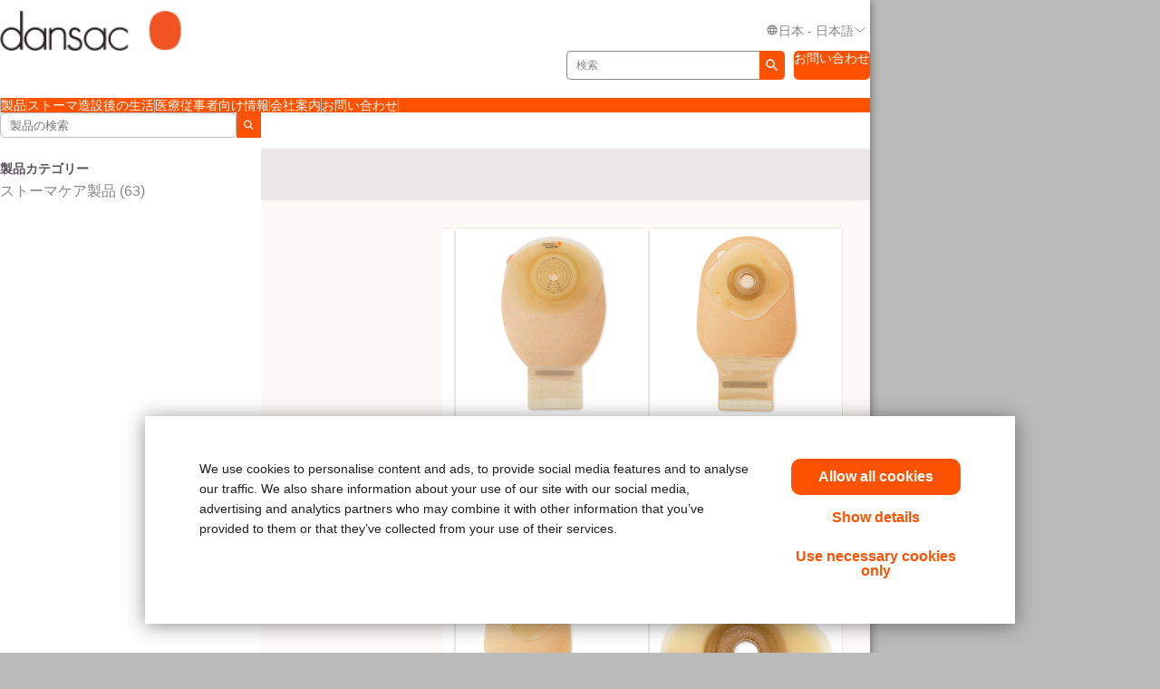

--- FILE ---
content_type: text/html; charset=utf-8
request_url: https://www.dansac.jp/ja-jp/products.aspx
body_size: 87870
content:



<!doctype html>
<!--[if IE 8]> <html class="ie8" lang="en"> <![endif]-->
<!--[if IE 9]> <html class="ie9" lang="en"> <![endif]-->
<!--[if (gt IE 9)|!(IE)]><!-->
<html lang="en" xml:lang="en" xmlns="http://www.w3.org/1999/xhtml">
<!--<![endif]-->
<head>
    <!-- Current Server : CD2-->

    <meta charset="utf-8">
    <meta http-equiv="X-UA-Compatible" content="IE=edge,chrome=1">
    <meta name="viewport" content="width=device-width, initial-scale=1, maximum-scale=1">
    <meta http-equiv="Content-Type" content="text/html; charset=UTF-8" />
    <meta name="CODE_LANGUAGE" content="C#" />
    <meta name="vs_defaultClientScript" content="JavaScript" />
    <meta name="vs_targetSchema" content="http://schemas.microsoft.com/intellisense/ie5" />

    <!--Canonical URLs-->
        <link rel="canonical" href="https://www.dansac.jp/ja-jp/products" />
        <!--Hreflanguage-->
                <link rel="alternate" hreflang="de-at" href="https://www.dansac.at/de-at/products" />
                <link rel="alternate" hreflang="nl-be" href="https://www.dansac.be/nl-be/products" />
                <link rel="alternate" hreflang="fr-be" href="https://www.dansac.be/fr-be/products" />
                <link rel="alternate" hreflang="da-dk" href="https://www.dansac.dk/da-dk/products" />
                <link rel="alternate" hreflang="fi-fi" href="https://www.dansac.fi/fi-fi/products" />
                <link rel="alternate" hreflang="sv-fi" href="https://www.dansac.fi/sv-fi/products" />
                <link rel="alternate" hreflang="de-de" href="https://www.dansac.de/de-de/products" />
                <link rel="alternate" hreflang="nl-nl" href="https://www.dansac.nl/nl-nl/products" />
                <link rel="alternate" hreflang="en-ie" href="https://www.dansac.ie/en-ie/products" />
                <link rel="alternate" hreflang="it-it" href="https://www.dansac.it/it-it/products" />
                <link rel="alternate" hreflang="nb-no" href="https://www.dansac.no/nb-no/products" />
                <link rel="alternate" hreflang="sv-se" href="https://www.dansac.se/sv-se/products" />
                <link rel="alternate" hreflang="fr-ch" href="https://www.dansac.ch/fr-ch/products" />
                <link rel="alternate" hreflang="de-ch" href="https://www.dansac.ch/de-ch/products" />
                <link rel="alternate" hreflang="it-ch" href="https://www.dansac.ch/it-ch/products" />
                <link rel="alternate" hreflang="x-default" href="https://www.dansac.co.uk/en-gb/products" />
                <link rel="alternate" hreflang="en-au" href="https://www.dansac.com.au/en-au/products" />
                <link rel="alternate" hreflang="ja-jp" href="https://www.dansac.jp/ja-jp/products" />
                <link rel="alternate" hreflang="en-nz" href="https://www.dansac.co.nz/en-nz/products" />


        <!-- Google Tag Manager -->
            <script nonce="314e6362-5cfc-4bd6-9717-96841c72ebc6">
                    (function (w, d, s, l, i) {
                    w[l] = w[l] || []; w[l].push({
                        'gtm.start':
                            new Date().getTime(), event: 'gtm.js'
                    }); var f = d.getElementsByTagName(s)[0],
                        j = d.createElement(s), dl = l != 'dataLayer' ? '&l=' + l : ''; j.async = true; j.src =
                            'https://www.googletagmanager.com/gtm.js?id=' + i + dl; var n = d.querySelector('[nonce]');
                    n && j.setAttribute('nonce', n.nonce || n.getAttribute('nonce')); f.parentNode.insertBefore(j, f);
                })(window, document, 'script', 'dataLayer', 'GTM-TJ4JKF');
            </script>
        <!-- End Google Tag Manager -->
    
    <script nonce="314e6362-5cfc-4bd6-9717-96841c72ebc6">var gtmEventLabel, gtmEventValue, gtmEventCategory, gtmEventAction;</script>




    


	<script nonce="314e6362-5cfc-4bd6-9717-96841c72ebc6" src="/sites/public/design/Dansac/js/jquery-1.11.1.min.js"></script>
	<script nonce="314e6362-5cfc-4bd6-9717-96841c72ebc6" src="/sites/public/design/Dansac/js/plugins.js"></script>
	<script nonce="314e6362-5cfc-4bd6-9717-96841c72ebc6" src="/sites/public/design/Dansac/js/aws.services.Dansac.js"></script>
	<script nonce="314e6362-5cfc-4bd6-9717-96841c72ebc6" src="/sites/public/design/refactor/scripts/main.bundle.js" type="module"></script>
	<script nonce="314e6362-5cfc-4bd6-9717-96841c72ebc6" src="/sites/public/design/Dansac/js/auxillary.js"></script>

    <link href="/sites/public/design/refactor/css/Dansac.css?v=E__SKV2LQO2KhPwI2VMAW0SkzGhSuC7jG6apd6Hj6oM1" rel="stylesheet"/>

    <!--[if IE 8]>
        <link rel="stylesheet" type="text/css" href="/sites/public/design/Dansac/css/ie8.css"/>
    <![endif]-->
    
    
    <link rel="shortcut icon" href="/Sites/Public/Design/Dansac/images/favicon.ico" /><link rel="apple-touch-icon" href="/Sites/Public/Design/Dansac/images/favicon.png" />

        <script nonce="314e6362-5cfc-4bd6-9717-96841c72ebc6" type="text/plain" data-cookieconsent="statistics">

            (function(i, s, o, g, r, a, m) {
            i['GoogleAnalyticsObject'] = r;
            i[r] = i[r] ||
                function() {
                (i[r].q = i[r].q || []).push(arguments);
            }, i[r].l = 1 * new Date();
            a = s.createElement(o),
                    m = s.getElementsByTagName(o)[0];
            a.async = 1;
            a.src = g;
            m.parentNode.insertBefore(a, m);
        })(window, document, 'script', '//www.google-analytics.com/analytics.js', 'ga');

        ga('create', 'UA-63693167-1', { 'allowAnchor': true });
        ga('send', 'pageview');

        </script>
    

    <!-- Metadata -->
    <title>人工肛門ケア製品</title>

<meta name="description" content="高品質のオストミー ケア製品のカタログを検索してください。ダンサック製品のお求め先を確認し、製品サンプルをご請求ください。" /><meta name="keywords" content="オストミー ケア, ダンサック, オストミー製品, オープン オストミー パウチ, クローズ オストミー パウチ, オストミー パウチ アクセサリー, オストミー スキン ケア" />
    <!-- End Metadata -->
    <!-- Forms -->
   
    <script nonce="314e6362-5cfc-4bd6-9717-96841c72ebc6">
        if (!window.jQuery) {
            var script = document.createElement('script');
            script.type = "text/javascript";
            script.src = "/sites/public/design/dansac/js/jquery-1.11.1.min.js";
            script.nonce = "314e6362-5cfc-4bd6-9717-96841c72ebc6";
            document.getElementsByTagName('head')[0].appendChild(script);
        }
    </script>
    <script src="/scripts/jquery.signalR-2.4.3.min.js"></script>
    <script src="https://www.dansac.jp/signalr/hubs"></script>
    
</head>
<body class=" ">
    <noscript class="site_warning"><p>このサイトの機能を最大限に活用するには、JavaScript を有効にしてください...</p></noscript>

    
    <!-- Wrappers -->
    <div class="page-wrapper">
        <!-- Header -->

<header class="main-header">

    
<div class="mobile-header " data-module="mobileHeader">
    <div class="mobile-header__menu-container">
        <button class="mobile-header__menu-button__icon">
            <svg class="mobile-header__menu-button__icon-close" hidden="">
                <use xlink:href="#close-nav"></use>
            </svg>
            <svg class="mobile-header__menu-button__icon-open">
                <use xlink:href="#menu-nav"></use>
            </svg>
        </button>
        
    <nav class="mobile-header__nav-container" hidden="">
        <!-- main nav -->
        <div class="mobile-header__nav__main-nav" id="main-menu">
            
<form action="/Public/Navigation/Header" class="mobile-header__search-bar-container" method="post"><input id="fhController" name="fhController" type="hidden" value="NavigationController" /><input id="fhAction" name="fhAction" type="hidden" value="Header" /><input Name="q" Value="" class="mobile-header__nav__search-bar__input" id="SiteSearchViewModel_q" name="SiteSearchViewModel.q" placeholder="検索" type="text" value="検索" />                <div class="mobile-header__nav__search-buttons">
                    <button type="submit" class="mobile-header__nav__search-bar__button">
                        <svg class="mobile-header__menu-button__icon-open">
                            <use xlink:href="#search-icon"></use>
                        </svg>
                    </button>
                </div>
</form>            <ul class="mobile-header__nav__menu">
                    <li class="mobile-header__nav__menu-item has-submenu">
                        <a href="#" class="mobile-header__nav__menu-link" aria-haspopup="true" id="製品-button-menu" aria-controls="製品-menu">
                            製品
                                <svg class="mobile-header__menu-button__icon-open">
                                    <use xlink:href="#chevron_right"></use>
                                </svg>
                        </a>
                    </li>
                    <li class="mobile-header__nav__menu-item has-submenu">
                        <a href="#" class="mobile-header__nav__menu-link" aria-haspopup="true" id="ストーマ造設後の生活-button-menu" aria-controls="ストーマ造設後の生活-menu">
                            ストーマ造設後の生活
                                <svg class="mobile-header__menu-button__icon-open">
                                    <use xlink:href="#chevron_right"></use>
                                </svg>
                        </a>
                    </li>
                    <li class="mobile-header__nav__menu-item has-submenu">
                        <a href="#" class="mobile-header__nav__menu-link" aria-haspopup="true" id="医療従事者向け情報-button-menu" aria-controls="医療従事者向け情報-menu">
                            医療従事者向け情報
                                <svg class="mobile-header__menu-button__icon-open">
                                    <use xlink:href="#chevron_right"></use>
                                </svg>
                        </a>
                    </li>
                    <li class="mobile-header__nav__menu-item has-submenu">
                        <a href="#" class="mobile-header__nav__menu-link" aria-haspopup="true" id="会社案内-button-menu" aria-controls="会社案内-menu">
                            会社案内
                        </a>
                    </li>
                    <li class="mobile-header__nav__menu-item has-submenu">
                        <a href="#" class="mobile-header__nav__menu-link" aria-haspopup="true" id="お問い合わせ-button-menu" aria-controls="お問い合わせ-menu">
                            お問い合わせ
                                <svg class="mobile-header__menu-button__icon-open">
                                    <use xlink:href="#chevron_right"></use>
                                </svg>
                        </a>
                    </li>
            </ul>
            
        <ul class="mobile-header__nav__utility-nav">
            <li class="mobile-header__nav__utility-nav-item has-submenu">
                <a href="#" class="mobile-header__nav__utility-nav-link" id="language-button-menu" aria-controls="language-menu">
                    <span>
                        <svg class="mobile-header__menu-button__icon-open">
                            <use xlink:href="#world-icon"></use>
                        </svg>
                    </span>
                    日本 - 日本語
                    <svg class="mobile-header__menu-button__icon-open">
                        <use xlink:href="#chevron_right"></use>
                    </svg>
                </a>
            </li>
                <!-- Add more utility nav items as needed -->
            </ul>
            <a href="/ja-jp/contactuspagejp" class="mobile-header__nav__contact-button">お問い合わせ</a>
        </div>
        <!-- products nav -->
            <div class="mobile-header__nav__submenu-container" id="製品-menu" aria-labelledby="製品-button-menu" aria-hidden="true" hidden="">
                <ul class="mobile-header__nav__submenu">
                    <li class="mobile-header__nav__submenu-title" role="presentation">
                        <button class="mobile-header__nav__back-button" aria-label="Back to Main Menu" aria-controls="main-menu">
                            <span>
                                <svg class="mobile-header__menu-button__icon-open">
                                    <use xlink:href="#chevron_left"></use>
                                </svg>
                            </span>
                            メインメニューに戻る
                        </button>
                        <h2>製品</h2>
                    </li>
                        <li class="mobile-header__nav__submenu-item has-submenu">
                            <a href="/ja-JP/Products/Ostomy-Care-Products/Closed-pouches" aria-haspopup="true" aria-controls="クローズ-パウチ-menu" id="クローズ-パウチ-button-menu">
                                クローズ パウチ
                            </a>
                        </li>
                        <li class="mobile-header__nav__submenu-item has-submenu">
                            <a href="/ja-JP/Products/Ostomy-Care-Products/Open-pouches" aria-haspopup="true" aria-controls="オープン-パウチ&lt;br&gt;イレオストミー-パウチ-menu" id="オープン-パウチ&lt;br&gt;イレオストミー-パウチ-button-menu">
                                オープン パウチ&lt;br&gt;イレオストミー パウチ
                            </a>
                        </li>
                        <li class="mobile-header__nav__submenu-item has-submenu">
                            <a href="/ja-JP/Products/Ostomy-Care-Products/Urostomy-pouches" aria-haspopup="true" aria-controls="ウロストミー-パウチ-menu" id="ウロストミー-パウチ-button-menu">
                                ウロストミー パウチ
                            </a>
                        </li>
                        <li class="mobile-header__nav__submenu-item has-submenu">
                            <a href="/ja-JP/Products/Ostomy-Care-Products/Skin-barriers" aria-haspopup="true" aria-controls="二品系面板-menu" id="二品系面板-button-menu">
                                二品系面板
                            </a>
                        </li>
                        <li class="mobile-header__nav__submenu-item has-submenu">
                            <a href="/ja-JP/Products/Ostomy-Care-Products/Accessories" aria-haspopup="true" aria-controls="アクセサリー-menu" id="アクセサリー-button-menu">
                                アクセサリー
                            </a>
                        </li>
                </ul>
            </div>
            <!-- explore by products -->
            <div class="mobile-header__nav__submenu-container" id="ストーマ造設後の生活-menu" aria-labelledby="ストーマ造設後の生活-button-menu" aria-hidden="true" hidden="">
                <ul class="mobile-header__nav__submenu">
                    <li class="mobile-header__nav__submenu-title" role="presentation">
                        <button class="mobile-header__nav__back-button" aria-label="Back to Main Menu" aria-controls="main-menu">
                            <span>
                                <svg class="mobile-header__menu-button__icon-open">
                                    <use xlink:href="#chevron_left"></use>
                                </svg>
                            </span>
                            メインメニューに戻る
                        </button>
                        <h2>ストーマ造設後の生活</h2>
                    </li>
                        <li class="mobile-header__nav__submenu-item has-submenu">
                            <a href="/ja-jp/livingwithastoma/factsaboutyourstoma" aria-haspopup="true" aria-controls="ストーマについて知る-menu" id="ストーマについて知る-button-menu">
                                ストーマについて知る
                            </a>
                        </li>
                        <li class="mobile-header__nav__submenu-item has-submenu">
                            <a href="/ja-jp/livingwithastoma/recoveryafterstomasurgery" aria-haspopup="true" aria-controls="皮膚を健康な状態に保つ-menu" id="皮膚を健康な状態に保つ-button-menu">
                                皮膚を健康な状態に保つ
                            </a>
                        </li>
                        <li class="mobile-header__nav__submenu-item has-submenu">
                            <a href="/ja-jp/livingwithastoma/lifewithyourstoma" aria-haspopup="true" aria-controls="ストーマとともに生活する-menu" id="ストーマとともに生活する-button-menu">
                                ストーマとともに生活する
                            </a>
                        </li>
                        <li class="mobile-header__nav__submenu-item has-submenu">
                            <a href="/ja-jp/livingwithastoma/healthyskinaroundyourstoma" aria-haspopup="true" aria-controls="ストーマ装具-menu" id="ストーマ装具-button-menu">
                                ストーマ装具
                            </a>
                        </li>
                </ul>
            </div>
            <!-- explore by products -->
            <div class="mobile-header__nav__submenu-container" id="医療従事者向け情報-menu" aria-labelledby="医療従事者向け情報-button-menu" aria-hidden="true" hidden="">
                <ul class="mobile-header__nav__submenu">
                    <li class="mobile-header__nav__submenu-title" role="presentation">
                        <button class="mobile-header__nav__back-button" aria-label="Back to Main Menu" aria-controls="main-menu">
                            <span>
                                <svg class="mobile-header__menu-button__icon-open">
                                    <use xlink:href="#chevron_left"></use>
                                </svg>
                            </span>
                            メインメニューに戻る
                        </button>
                        <h2>医療従事者向け情報</h2>
                    </li>
                        <li class="mobile-header__nav__submenu-item has-submenu">
                            <a href="/ja-jp/professionalcare/clinicaltools" aria-haspopup="true" aria-controls="医療従事者向けリソース-menu" id="医療従事者向けリソース-button-menu">
                                医療従事者向けリソース
                            </a>
                        </li>
                </ul>
            </div>
            <!-- explore by products -->
            <div class="mobile-header__nav__submenu-container" id="会社案内-menu" aria-labelledby="会社案内-button-menu" aria-hidden="true" hidden="">
                <ul class="mobile-header__nav__submenu">
                    <li class="mobile-header__nav__submenu-title" role="presentation">
                        <button class="mobile-header__nav__back-button" aria-label="Back to Main Menu" aria-controls="main-menu">
                            <span>
                                <svg class="mobile-header__menu-button__icon-open">
                                    <use xlink:href="#chevron_left"></use>
                                </svg>
                            </span>
                            メインメニューに戻る
                        </button>
                        <h2>会社案内</h2>
                    </li>
                </ul>
            </div>
            <!-- explore by products -->
            <div class="mobile-header__nav__submenu-container" id="お問い合わせ-menu" aria-labelledby="お問い合わせ-button-menu" aria-hidden="true" hidden="">
                <ul class="mobile-header__nav__submenu">
                    <li class="mobile-header__nav__submenu-title" role="presentation">
                        <button class="mobile-header__nav__back-button" aria-label="Back to Main Menu" aria-controls="main-menu">
                            <span>
                                <svg class="mobile-header__menu-button__icon-open">
                                    <use xlink:href="#chevron_left"></use>
                                </svg>
                            </span>
                            メインメニューに戻る
                        </button>
                        <h2>お問い合わせ</h2>
                    </li>
                        <li class="mobile-header__nav__submenu-item has-submenu">
                            <a href="/ja-jp/contactuspagejp" aria-haspopup="true" aria-controls="会社情報（日本）-menu" id="会社情報（日本）-button-menu">
                                会社情報（日本）
                            </a>
                        </li>
                        <li class="mobile-header__nav__submenu-item has-submenu">
                            <a href="/ja-jp/globalcontactuspage" aria-haspopup="true" aria-controls="ダンサックの世界の拠点-menu" id="ダンサックの世界の拠点-button-menu">
                                ダンサックの世界の拠点
                            </a>
                        </li>
                </ul>
            </div>
            <!-- explore by products -->
        <!-- Language -->
        <div class="mobile-header__nav__submenu-container" aria-labelledby="language-button-menu" id="language-menu" aria-hidden="true" hidden="">
            <ul class="mobile-header__nav__submenu language-list">
                <li class="mobile-header__nav__submenu-title" role="presentation">
                    <button class="mobile-header__nav__back-button" aria-label="Back to Main Menu" aria-controls="main-menu">
                        <span>
                            <svg class="mobile-header__menu-button__icon-open">
                                <use xlink:href="#chevron_left"></use>
                            </svg>
                        </span>
                        戻る
                    </button>
                    <h2>地域、言語の変更</h2>
                </li>

                    <li class="mobile-header__nav__submenu-item language-item">
                        <!--create an accordion -->
                        <button class="mobile-header__nav__submenu-item__accordion-button" aria-expanded="false" aria-controls="language-item-0">
                            欧州 <span>(16)</span>
                            <svg class="mobile-header__menu-button__icon-open plus-icon">
                                <use xlink:href="#plus-accordion"></use>
                            </svg>
                            <svg class="mobile-header__menu-button__icon-open minus-icon" hidden="">
                                <use xlink:href="#minus-accordion"></use>
                            </svg>
                        </button>
                        <div class="mobile-header__nav__submenu-item__content" id="language-item-0" hidden="">
                            <ul class="mobile-header__nav__submenu-item__content__list">
                                    <li class="mobile-header__nav__submenu-item__content__list-item">
<a href="/Public/Globalization/CountrySelectPage?commandArgument=de-AT%7Cdansacat">&#214;sterreich - Deutsch</a>                                    </li>
                                    <li class="mobile-header__nav__submenu-item__content__list-item">
<a href="/Public/Globalization/CountrySelectPage?commandArgument=nl-BE%7Cdansacbe">Belgi&#235; - Nederlands</a>                                    </li>
                                    <li class="mobile-header__nav__submenu-item__content__list-item">
<a href="/Public/Globalization/CountrySelectPage?commandArgument=fr-BE%7Cdansacbe">Belgique - fran&#231;ais</a>                                    </li>
                                    <li class="mobile-header__nav__submenu-item__content__list-item">
                                            <a href="http://www.dansac.dk/da-dk">Danmark - Dansk</a>
                                    </li>
                                    <li class="mobile-header__nav__submenu-item__content__list-item">
<a href="/Public/Globalization/CountrySelectPage?commandArgument=fi-FI%7Cdansacfi">Suomi - suomi</a>                                    </li>
                                    <li class="mobile-header__nav__submenu-item__content__list-item">
<a href="/Public/Globalization/CountrySelectPage?commandArgument=sv-FI%7Cdansacfi">Finland - svenska</a>                                    </li>
                                    <li class="mobile-header__nav__submenu-item__content__list-item">
<a href="/Public/Globalization/CountrySelectPage?commandArgument=de-DE%7Cdansacde">Deutschland - Deutsch</a>                                    </li>
                                    <li class="mobile-header__nav__submenu-item__content__list-item">
                                            <a href="http://www.dansac.nl/nl-nl">Nederland - Nederlands</a>
                                    </li>
                                    <li class="mobile-header__nav__submenu-item__content__list-item">
<a href="/Public/Globalization/CountrySelectPage?commandArgument=en-IE%7Cdansacie">Ireland - English</a>                                    </li>
                                    <li class="mobile-header__nav__submenu-item__content__list-item">
<a href="/Public/Globalization/CountrySelectPage?commandArgument=it-IT%7Cdansacit">Italia - Italiano</a>                                    </li>
                                    <li class="mobile-header__nav__submenu-item__content__list-item">
<a href="/Public/Globalization/CountrySelectPage?commandArgument=nb-NO%7Cdansacno">Norge - Norsk</a>                                    </li>
                                    <li class="mobile-header__nav__submenu-item__content__list-item">
                                            <a href="http://www.dansac.se/">Sweden - Swedish</a>
                                    </li>
                                    <li class="mobile-header__nav__submenu-item__content__list-item">
<a href="/Public/Globalization/CountrySelectPage?commandArgument=fr-CH%7Cdansacch">Suisse - fran&#231;ais</a>                                    </li>
                                    <li class="mobile-header__nav__submenu-item__content__list-item">
<a href="/Public/Globalization/CountrySelectPage?commandArgument=de-CH%7Cdansacch">Schweiz - Deutsch</a>                                    </li>
                                    <li class="mobile-header__nav__submenu-item__content__list-item">
<a href="/Public/Globalization/CountrySelectPage?commandArgument=it-CH%7Cdansacch">Svizzera - Italiano</a>                                    </li>
                                    <li class="mobile-header__nav__submenu-item__content__list-item">
                                            <a href="http://www.dansac.com/en-gb">UK - English</a>
                                    </li>
                            </ul>
                        </div>
                    </li>
                    <li class="mobile-header__nav__submenu-item language-item">
                        <!--create an accordion -->
                        <button class="mobile-header__nav__submenu-item__accordion-button" aria-expanded="false" aria-controls="language-item-1">
                            アジア/太平洋 <span>(3)</span>
                            <svg class="mobile-header__menu-button__icon-open plus-icon">
                                <use xlink:href="#plus-accordion"></use>
                            </svg>
                            <svg class="mobile-header__menu-button__icon-open minus-icon" hidden="">
                                <use xlink:href="#minus-accordion"></use>
                            </svg>
                        </button>
                        <div class="mobile-header__nav__submenu-item__content" id="language-item-1" hidden="">
                            <ul class="mobile-header__nav__submenu-item__content__list">
                                    <li class="mobile-header__nav__submenu-item__content__list-item">
<a href="/Public/Globalization/CountrySelectPage?commandArgument=en-AU%7Cdansacau">Australia - English</a>                                    </li>
                                    <li class="mobile-header__nav__submenu-item__content__list-item">
<a href="/Public/Globalization/CountrySelectPage?commandArgument=ja-JP%7Cdansacjp">日本 - 日本語</a>                                    </li>
                                    <li class="mobile-header__nav__submenu-item__content__list-item">
                                            <a href="http://www.dansac.co.nz/en-nz">New Zealand - English</a>
                                    </li>
                            </ul>
                        </div>
                    </li>
            </ul>
        </div>
        <!-- Login -->
        <div class="mobile-header__nav__submenu-container" aria-labelledby="login-button-menu" id="login-menu" aria-hidden="true" hidden="">
            <ul class="mobile-header__nav__submenu ">
                <li class="mobile-header__nav__submenu-title" role="presentation">
                    <button class="mobile-header__nav__back-button" aria-label="Back to Main Menu" aria-controls="main-menu">
                        <span>
                            <svg class="mobile-header__menu-button__icon-open">
                                <use xlink:href="#chevron_left"></use>
                            </svg>
                        </span>
                        メインメニューに戻る
                    </button>
                    <h2>
Sign up or Login                    </h2>
                </li>
            </ul>
        </div>
    </nav>
    </div>
    <div class="mobile-header__logo">
        <a id="logo" href="/ja-jp/">
            <img src="/-/media/images/sites/public/dansac/logo.png?la=ja-JP&amp;h=38&amp;w=172&amp;hash=7F99B55A56517FF3A452667343A9DA35" class="mobile-header__logo__image" alt="Dansac logo" loading="Lazy" />
        </a>
    </div>
    <div class="mobile-header__cart-container">
        </div>
</div>

<div class="desktop-header " data-module="desktopHeader">
    <div class="desktop-header__container">
        <div class="desktop-header__actions-container desktop-header-container">
            <div class="desktop-header__logo-container">
                <a id="logo" href="/ja-jp/">
                    <img src="/-/media/images/sites/public/dansac/logo.png?la=ja-JP&amp;h=38&amp;w=172&amp;hash=7F99B55A56517FF3A452667343A9DA35" class="desktop-header__logo__image" alt="Dansac logo" loading="Lazy" />
                </a>
            </div>
            
        <ul class="desktop-header__nav__utility-nav">
            <li class="desktop-header__nav__utility-nav-item desktop-header__nav__utility-nav-item--language">
                <a href="#" class="desktop-header__nav__utility-nav-link" id="language-button-menu" aria-controls="language-desktop-menu">
                    <span>
                        <svg class="desktop-header__menu-button__icon-open">
                            <use xlink:href="#world-icon"></use>
                        </svg>
                    </span>
                    <div class="desktop-header__current-language">
                        日本 - 日本語
                    </div>
                    <svg class="desktop-header__menu-button__icon-open down-icon">
                        <use xlink:href="#chevron-down"></use>
                    </svg>
                </a>
                <div class="desktop-header__utility-subnav" id="language-desktop-menu" aria-labelledby="language-button-menu" hidden="">
                    <ul class="desktop-header__utility-subnav-list">
                        <li class="desktop-header__nav__submenu-title">
                            地域、言語の変更
                        </li>

                            <li class="desktop-header__nav__submenu-item">
                                <button class="desktop-header__nav__submenu-item__accordion-button" aria-expanded="false" aria-controls="language-desktop-item-0">
                                    欧州 <span> (16)</span>
                                    <svg class="desktop-header__menu-button__icon-open plus-icon">
                                        <use xlink:href="#plus-accordion"></use>
                                    </svg>
                                    <svg class="desktop-header__menu-button__icon-open minus-icon" hidden="">
                                        <use xlink:href="#minus-accordion"></use>
                                    </svg>
                                </button>
                                <div class="desktop-header__nav__submenu-item__content" id="language-desktop-item-0" hidden="">
                                        <ul class="desktop-header__nav__submenu-item__content__list">
                                                <li class="desktop-header__nav__submenu-item__content__list-item">
                                                    <a href="https://www.dansac.at/de-at/">&#214;sterreich - Deutsch</a>
                                                </li>
                                                <li class="desktop-header__nav__submenu-item__content__list-item">
                                                    <a href="https://www.dansac.be/nl-be/">Belgi&#235; - Nederlands</a>
                                                </li>
                                                <li class="desktop-header__nav__submenu-item__content__list-item">
                                                    <a href="https://www.dansac.be/fr-be/">Belgique - fran&#231;ais</a>
                                                </li>
                                                <li class="desktop-header__nav__submenu-item__content__list-item">
                                                        <a href="http://www.dansac.dk/da-dk">Danmark - Dansk</a>
                                                </li>
                                                <li class="desktop-header__nav__submenu-item__content__list-item">
                                                    <a href="https://www.dansac.fi/fi-fi/">Suomi - suomi</a>
                                                </li>
                                                <li class="desktop-header__nav__submenu-item__content__list-item">
                                                    <a href="https://www.dansac.fi/sv-fi/">Finland - svenska</a>
                                                </li>
                                                <li class="desktop-header__nav__submenu-item__content__list-item">
                                                    <a href="https://www.dansac.de/de-de/">Deutschland - Deutsch</a>
                                                </li>
                                                <li class="desktop-header__nav__submenu-item__content__list-item">
                                                        <a href="http://www.dansac.nl/nl-nl">Nederland - Nederlands</a>
                                                </li>
                                                <li class="desktop-header__nav__submenu-item__content__list-item">
                                                    <a href="https://www.dansac.ie/en-ie/">Ireland - English</a>
                                                </li>
                                                <li class="desktop-header__nav__submenu-item__content__list-item">
                                                    <a href="https://www.dansac.it/it-it/">Italia - Italiano</a>
                                                </li>
                                        </ul>
                                        <ul class="desktop-header__nav__submenu-item__content__list">
                                                <li class="desktop-header__nav__submenu-item__content__list-item">
                                                    <a href="https://www.dansac.no/nb-no/">Norge - Norsk</a>
                                                </li>
                                                <li class="desktop-header__nav__submenu-item__content__list-item">
                                                        <a href="http://www.dansac.se/">Sweden - Swedish</a>
                                                </li>
                                                <li class="desktop-header__nav__submenu-item__content__list-item">
                                                    <a href="https://www.dansac.ch/fr-ch/">Suisse - fran&#231;ais</a>
                                                </li>
                                                <li class="desktop-header__nav__submenu-item__content__list-item">
                                                    <a href="https://www.dansac.ch/de-ch/">Schweiz - Deutsch</a>
                                                </li>
                                                <li class="desktop-header__nav__submenu-item__content__list-item">
                                                    <a href="https://www.dansac.ch/it-ch/">Svizzera - Italiano</a>
                                                </li>
                                                <li class="desktop-header__nav__submenu-item__content__list-item">
                                                        <a href="http://www.dansac.com/en-gb">UK - English</a>
                                                </li>
                                        </ul>
                                </div>
                            </li>
                            <li class="desktop-header__nav__submenu-item">
                                <button class="desktop-header__nav__submenu-item__accordion-button" aria-expanded="false" aria-controls="language-desktop-item-1">
                                    アジア/太平洋 <span> (3)</span>
                                    <svg class="desktop-header__menu-button__icon-open plus-icon">
                                        <use xlink:href="#plus-accordion"></use>
                                    </svg>
                                    <svg class="desktop-header__menu-button__icon-open minus-icon" hidden="">
                                        <use xlink:href="#minus-accordion"></use>
                                    </svg>
                                </button>
                                <div class="desktop-header__nav__submenu-item__content" id="language-desktop-item-1" hidden="">
                                        <ul class="desktop-header__nav__submenu-item__content__list">
                                                <li class="desktop-header__nav__submenu-item__content__list-item">
                                                    <a href="https://www.dansac.com.au/en-au/">Australia - English</a>
                                                </li>
                                                <li class="desktop-header__nav__submenu-item__content__list-item">
                                                    <a href="https://www.dansac.jp/ja-jp/">日本 - 日本語</a>
                                                </li>
                                                <li class="desktop-header__nav__submenu-item__content__list-item">
                                                        <a href="http://www.dansac.co.nz/en-nz">New Zealand - English</a>
                                                </li>
                                        </ul>
                                </div>
                            </li>
                    </ul>
                </div>
            </li>
                    </ul>
        </div>
        <div class="desktop-header__search-container desktop-header-container">
            
<form action="/Public/Navigation/Header" class="desktop-header__search-bar-container" method="post"><input id="fhController" name="fhController" type="hidden" value="NavigationController" /><input id="fhAction" name="fhAction" type="hidden" value="Header" /><input Name="q" Value="" class="desktop-header__nav__search-bar__input" id="SiteSearchViewModel_q" name="SiteSearchViewModel.q" placeholder="検索" type="text" value="検索" />                <button type="submit" class="desktop-header__nav__search-bar__button">
                    <svg class="desktop-header__menu-button__icon-open">
                        <use xlink:href="#search-icon"></use>
                    </svg>
                </button>
</form>                            <a href="/ja-jp/contactuspagejp" class="desktop-header__nav__contact-us-cta">お問い合わせ</a>
        </div>
        
        <div class="desktop-header__nav-wrapper">
            <nav class="desktop-header__nav desktop-header-container">
                <ul class="desktop-header__nav-list">
                        <li class="desktop-header__nav-item has-submenu">
                            <a href="/ja-JP/Products.aspx?sc_site=dansacjp" class="desktop-header__nav-link" id="f995c1bd-846c-4d6c-a221-f593d8b03931-desktop-button" aria-controls="f995c1bd-846c-4d6c-a221-f593d8b03931-desktop-menu">製品</a>
                            <div class="desktop-header__submenu desktop-header__submenu--left" id="f995c1bd-846c-4d6c-a221-f593d8b03931-desktop-menu" aria-labelledby="f995c1bd-846c-4d6c-a221-f593d8b03931-desktop-button" hidden="true">
                                <ul class="desktop-header__nav-list desktop-header__nav-list--no-card">
                                        <li class="desktop-header__nav-item " tabindex="0">
                                            <a href="/ja-JP/Products/Ostomy-Care-Products/Closed-pouches" id="d621b0fa-1d42-4e5b-849b-94e7cee0b393-button-menu" aria-controls="d621b0fa-1d42-4e5b-849b-94e7cee0b393-categories-menu" class="desktop-header__nav-link">
                                                クローズ パウチ
                                                <div class="desktop-header__nav-item-description">
                                                    
                                                </div>
                                            </a>
                                        </li>
                                        <li class="desktop-header__nav-item " tabindex="-1">
                                            <a href="/ja-JP/Products/Ostomy-Care-Products/Open-pouches" id="22f4b6f2-9d0f-46b2-bfdf-5daf66100a0a-button-menu" aria-controls="22f4b6f2-9d0f-46b2-bfdf-5daf66100a0a-categories-menu" class="desktop-header__nav-link">
                                                オープン パウチ&lt;br&gt;イレオストミー パウチ
                                                <div class="desktop-header__nav-item-description">
                                                    
                                                </div>
                                            </a>
                                        </li>
                                        <li class="desktop-header__nav-item " tabindex="-1">
                                            <a href="/ja-JP/Products/Ostomy-Care-Products/Urostomy-pouches" id="8d9254ee-9950-4cbc-84fe-fb4493281728-button-menu" aria-controls="8d9254ee-9950-4cbc-84fe-fb4493281728-categories-menu" class="desktop-header__nav-link">
                                                ウロストミー パウチ
                                                <div class="desktop-header__nav-item-description">
                                                    
                                                </div>
                                            </a>
                                        </li>
                                        <li class="desktop-header__nav-item " tabindex="-1">
                                            <a href="/ja-JP/Products/Ostomy-Care-Products/Skin-barriers" id="d5a6d166-08a3-4333-8b82-a0fcde747f96-button-menu" aria-controls="d5a6d166-08a3-4333-8b82-a0fcde747f96-categories-menu" class="desktop-header__nav-link">
                                                二品系面板
                                                <div class="desktop-header__nav-item-description">
                                                    
                                                </div>
                                            </a>
                                        </li>
                                        <li class="desktop-header__nav-item " tabindex="-1">
                                            <a href="/ja-JP/Products/Ostomy-Care-Products/Accessories" id="d1952f43-2cbf-4828-a243-16f41067624d-button-menu" aria-controls="d1952f43-2cbf-4828-a243-16f41067624d-categories-menu" class="desktop-header__nav-link">
                                                アクセサリー
                                                <div class="desktop-header__nav-item-description">
                                                    
                                                </div>
                                            </a>
                                        </li>
                                </ul>
                                                            </div>
                        </li>
                        <li class="desktop-header__nav-item has-submenu">
                            <a href="/ja-jp/livingwithastoma" class="desktop-header__nav-link" id="e3bbe904-9829-43d0-8326-805027e58d4c-desktop-button" aria-controls="e3bbe904-9829-43d0-8326-805027e58d4c-desktop-menu">ストーマ造設後の生活</a>
                            <div class="desktop-header__submenu desktop-header__submenu--left" id="e3bbe904-9829-43d0-8326-805027e58d4c-desktop-menu" aria-labelledby="e3bbe904-9829-43d0-8326-805027e58d4c-desktop-button" hidden="true">
                                <ul class="desktop-header__nav-list desktop-header__nav-list--no-card">
                                        <li class="desktop-header__nav-item " tabindex="0">
                                            <a href="/ja-jp/livingwithastoma/factsaboutyourstoma" id="47db90e3-13c8-4182-bf93-0ff9a45d98b4-button-menu" aria-controls="47db90e3-13c8-4182-bf93-0ff9a45d98b4-categories-menu" class="desktop-header__nav-link">
                                                ストーマについて知る
                                                <div class="desktop-header__nav-item-description">
                                                    ストーマ造設手術とはどのようなものか? イレオストミーとコロストミーは何が違うのか? 
                                                </div>
                                            </a>
                                        </li>
                                        <li class="desktop-header__nav-item " tabindex="-1">
                                            <a href="/ja-jp/livingwithastoma/recoveryafterstomasurgery" id="c153c4b9-e7ea-451c-820f-10ef63c2a73a-button-menu" aria-controls="c153c4b9-e7ea-451c-820f-10ef63c2a73a-categories-menu" class="desktop-header__nav-link">
                                                皮膚を健康な状態に保つ
                                                <div class="desktop-header__nav-item-description">
                                                    ストーマ周囲皮膚が刺激を受けるのは当たり前だと思っていないでしょうか。ストーマ周囲皮膚を健康な状態に保つことは、生活の質の改善に役立ちます。
                                                </div>
                                            </a>
                                        </li>
                                        <li class="desktop-header__nav-item " tabindex="-1">
                                            <a href="/ja-jp/livingwithastoma/lifewithyourstoma" id="59f2a30f-782c-4975-9277-92b7f8f27836-button-menu" aria-controls="59f2a30f-782c-4975-9277-92b7f8f27836-categories-menu" class="desktop-header__nav-link">
                                                ストーマとともに生活する
                                                <div class="desktop-header__nav-item-description">
                                                    身体に変化はありますが、生活のすべてを変える必要はありません。ストーマとともに理想的な生活を送る方法を見てみましょう。
                                                </div>
                                            </a>
                                        </li>
                                        <li class="desktop-header__nav-item " tabindex="-1">
                                            <a href="/ja-jp/livingwithastoma/healthyskinaroundyourstoma" id="1262ed02-3d71-4ff1-b0ef-99b7ff309fd9-button-menu" aria-controls="1262ed02-3d71-4ff1-b0ef-99b7ff309fd9-categories-menu" class="desktop-header__nav-link">
                                                ストーマ装具
                                                <div class="desktop-header__nav-item-description">
                                                    最適なストーマ装具を見つけた方も、新しい装具を探している方も、ご利用できるあらゆる種類の製品について知っておくことをお勧めします。
                                                </div>
                                            </a>
                                        </li>
                                </ul>
                                                            </div>
                        </li>
                        <li class="desktop-header__nav-item has-submenu">
                            <a href="/ja-jp/professionalcare" class="desktop-header__nav-link" id="a66430ce-7824-4e36-9751-f31fd5228017-desktop-button" aria-controls="a66430ce-7824-4e36-9751-f31fd5228017-desktop-menu">医療従事者向け情報</a>
                            <div class="desktop-header__submenu desktop-header__submenu--left" id="a66430ce-7824-4e36-9751-f31fd5228017-desktop-menu" aria-labelledby="a66430ce-7824-4e36-9751-f31fd5228017-desktop-button" hidden="true">
                                <ul class="desktop-header__nav-list desktop-header__nav-list--no-card">
                                        <li class="desktop-header__nav-item " tabindex="0">
                                            <a href="/ja-jp/professionalcare/clinicaltools" id="e937b027-3ff9-40f3-bc70-14cedc192941-button-menu" aria-controls="e937b027-3ff9-40f3-bc70-14cedc192941-categories-menu" class="desktop-header__nav-link">
                                                医療従事者向けリソース
                                                <div class="desktop-header__nav-item-description">
                                                    医療従事者によるストーマケアのお役に立つ情報
                                                </div>
                                            </a>
                                        </li>
                                </ul>
                                                            </div>
                        </li>
                        <li class="desktop-header__nav-item ">
                            <a href="/ja-jp/about" class="desktop-header__nav-link" id="69315c1e-554c-4db8-855b-cedaccab791c-desktop-button" aria-controls="69315c1e-554c-4db8-855b-cedaccab791c-desktop-menu">会社案内</a>
                            <div class="desktop-header__submenu desktop-header__submenu--left" id="69315c1e-554c-4db8-855b-cedaccab791c-desktop-menu" aria-labelledby="69315c1e-554c-4db8-855b-cedaccab791c-desktop-button" hidden="true">
                                <ul class="desktop-header__nav-list desktop-header__nav-list--no-card">
                                </ul>
                                                            </div>
                        </li>
                        <li class="desktop-header__nav-item has-submenu">
                            <a href="/ja-jp/contactuspagejp" class="desktop-header__nav-link" id="f7abf9ad-28c6-4664-a2e5-4ac7ca03ab5b-desktop-button" aria-controls="f7abf9ad-28c6-4664-a2e5-4ac7ca03ab5b-desktop-menu">お問い合わせ</a>
                            <div class="desktop-header__submenu desktop-header__submenu--left" id="f7abf9ad-28c6-4664-a2e5-4ac7ca03ab5b-desktop-menu" aria-labelledby="f7abf9ad-28c6-4664-a2e5-4ac7ca03ab5b-desktop-button" hidden="true">
                                <ul class="desktop-header__nav-list desktop-header__nav-list--no-card">
                                        <li class="desktop-header__nav-item " tabindex="0">
                                            <a href="/ja-jp/contactuspagejp" id="002c7281-57b9-41cc-bcd0-9607486ee4ce-button-menu" aria-controls="002c7281-57b9-41cc-bcd0-9607486ee4ce-categories-menu" class="desktop-header__nav-link">
                                                会社情報（日本）
                                                <div class="desktop-header__nav-item-description">
                                                    
                                                </div>
                                            </a>
                                        </li>
                                        <li class="desktop-header__nav-item " tabindex="-1">
                                            <a href="/ja-jp/globalcontactuspage" id="7e0407e6-89c5-459b-833b-0a5159e3395c-button-menu" aria-controls="7e0407e6-89c5-459b-833b-0a5159e3395c-categories-menu" class="desktop-header__nav-link">
                                                ダンサックの世界の拠点
                                                <div class="desktop-header__nav-item-description">
                                                    
                                                </div>
                                            </a>
                                        </li>
                                </ul>
                                                            </div>
                        </li>
                </ul>
            </nav>
        </div>
    </div>
</div>
    
<script nonce="314e6362-5cfc-4bd6-9717-96841c72ebc6">
    $(function () {
    try {
        var lang = (document.documentElement.getAttribute("lang") || "").trim();
        var langPrefix = lang ? "/" + lang : "";
        // Ensure SignalR uses the same protocol as the current page (HTTPS)
        var protocol = window.location.protocol;
        var host = window.location.host;
        $.connection.hub.url = protocol + "//" + host + langPrefix + "/signalr";

        var sessionId = 'bb51mzcas11pkzxvbsidmek5';
        var hub = $.connection.hollisterHub;

        // Cart update handler
        hub.on('updateCart', function () {
            try {
                window.getProducts();
            } catch (innerErr) {
                console.error("Error in updateCart handler:", innerErr);
            }
        });

        // Start SignalR connection
        $.connection.hub.start()
            .done(function () {
                try {
                    console.log("SignalR connected.");
                    hub.server.registerSession(sessionId);
                    localStorage.setItem("connectionId", sessionId);
                } catch (innerErr) {
                    console.error("Error after SignalR connection:", innerErr);
                }
            })
            .fail(function (error) {
                console.error("Error connecting to SignalR:", error);
            });
        } catch (err) {
            console.error("General error in SignalR initialization:", err);
        }
    });
</script>

<!--CartNavigation|Header(cart__container)-->
<div class="cart__container " data-module="cart" data-get-products-endpoint="/Services/SampleShoppingCart.asmx/GetCart"
     data-remove-products-endpoint="/Services/SampleShoppingCart.asmx/Remove"
     data-add-products-endpoint="/Services/SampleShoppingCart.asmx/AddSample" hidden="">
    <div class="cart__overlay"></div>
    <div class="cart__inner-container">
        <div class="cart__info-container">
            <h2 class="cart__title">
                
                <button class="cart__item__close-button">
                    <svg class="cart__menu-button__icon-open">
                        <use xlink:href="#remove-icon-cart"></use>
                    </svg>
                </button>
            </h2>
            <div class="cart__description">
            </div>
        </div>
        <div class="cart__content-empty" hidden="true">
            <div class="no-products"></div>
            <div class="call-to-action-description">
                
            </div>
        </div>
        <div class="cart__content">
            <ul class="cart__items">
            </ul>
            <div class="cart__overlay-shadow">
                <div class="cart__overlay-shadow-inner"></div>
            </div>
            <!-- view basket button link -->
            <div class="cart__buttons">
                            </div>
        </div>
    </div>
</div>

</header>
        <!-- End Header -->
        <!-- Template -->
        




        
        

<!--ProductLandingPage-->
<main class="main-template">
    <!-- Breadcrumbs -->
    
    <div class="main-content">
        <div class="main-content__container">
            <section class="product-catalog" data-module="productCatalog">
                <div class="inner_container">
                    

<div class="product-catalog__filters">
    <div class="product-catalog__close-link-container">
        <a href="#" class="link product-catalog__close-link">
            Back
            <svg class="link__icon" role="presentation">
                <use xlink:href="#chevron_left"></use>
            </svg>
        </a>
    </div>
    <div class="product-catalog__search-container">
<form Class="product-catalog__search-form" action="/Public/Products/ProductSearch" method="post"><input id="fhController" name="fhController" type="hidden" value="ProductsController" /><input id="fhAction" name="fhAction" type="hidden" value="ProductSearch" />            <div class="product-catalog__search-input-wrapper">
                <label class="product-catalog__search-label" for="q">
                    Search
                </label>
                <input Name="q" Value="" class="product-catalog__search-input" id="q" name="q" placeholder="製品の検索" type="text" value="製品の検索" />
                
                <button class="product-catalog__search-button" type="submit" aria-label="Search">
                    
                    <svg role="presentation">
                        <use xlink:href="#search"></use>
                    </svg>
                </button>
            </div>
</form>    </div>
    <div class="product-catalog__category">

            <ul class="product-catalog__category-list">
                <h2 class="product-catalog__category-title">製品カテゴリー</h2>
                    <li class="product-catalog__filters-item">
                        <a class="product-catalog__filter-link " href="/ja-jp/products/Ostomy-Care-Products?s=Relevance&amp;pg=1">
                            ストーマケア製品 (63)
                            <svg class="product-catalog__filter-close" role="presentation">
                                <use xlink:href="#close"></use>
                            </svg>
                        </a>
                    </li>
            </ul>
    </div>
</div>
                    <div class="product-catalog__main">
                                                    <!--ProductLandingPage|Product Site Sections-->
                            <div class="product-site-sections">
                            </div>
                                                <div class="product-catalog__search-container product-catalog__search-container--mobile">
<form Class="product-catalog__search-form" action="/Public/Products/ProductSearch" method="post">                                <input id="fhController" name="fhController" type="hidden" value="ProductsController">
                                <input id="fhAction" name="fhAction" type="hidden" value="ProductSearch">
                                <div class="product-catalog__search-input-wrapper">
                                    <label class="product-catalog__search-label"
                                           for="q">
                                        検索
                                    </label>
                                    <input class="product-catalog__search-input"
                                           name="q"
                                           value=""
                                           id="q"
                                           placeholder="製品の検索"
                                           type="text" />
                                    <button class="product-catalog__search-button"
                                            type="submit"
                                            aria-label="検索">
                                        <svg role="presentation">
                                            <use xlink:href="#search"></use>
                                        </svg>
                                    </button>
                                </div>
</form>                            <div class="product-catalog__open-link-container">
                                <a href="#" class="product-catalog__open-link" iconName="chevron_right">検索ツール<span class="icon arrow-lg-right"></span></a>
                            </div>
                        </div>
                        <div class="product-catalog__selected-filters-container">
                            <div class="product-catalog__selected-filters-title-container">
                                <h2 class="product-catalog__selected-filters-title">検索結果</h2>
                            </div>
検索条件

                        </div>


                        <div class="product-catalog__results">
                            <div class="product-catalog__results-listing">
<a href="/ja-jp/products/ostomy-care-products/novalife/novalife-open/one-piece/novalife-1-midi-open-soft-convex-ostomy-pouch-with-easiview" class="product-card" >                                        <div class="product-card__image">
                                            <img src="/-/media/images/dansac/new-product-photos/dan_981_24_novalife-1_midi_open_soft_convex_guide_back_0112.jpg" alt="" loading="Lazy" />
                                        </div>
                                        <div class="product-card__content">
                                            <h4 class="product-card__content-title">ノバライフ１ フィット</h4>
                                            <p><p>オープンタイプの単品系ストーマ装具。面板はユニークな楕円形のやわらかい凸型形状です。</p></p>
                                        </div>
</a><a href="/ja-jp/products/ostomy-care-products/novalife/novalife-open/one-piece/novalife-1-maxi-open-soft-convex-ostomy-pouch" class="product-card" >                                        <div class="product-card__image">
                                            <img src="/-/media/images/dansac/new-product-photos/novalife/open-pouches/dan_981-54_novalife-1_maxi_open_soft_convex_guide_back_0010.jpg" alt="" loading="Lazy" />
                                        </div>
                                        <div class="product-card__content">
                                            <h4 class="product-card__content-title">ノバライフ１ フィット マキシ</h4>
                                            <p><p>オープンタイプの大きめな単品系ストーマ装具。面板はユニークな楕円形のやわらかい凸型形状です。</p></p>
                                        </div>
</a><a href="/ja-jp/products/ostomy-care-products/nova/nova-drainable/one-piece/nova-1-midi-foldup-ostomy-pouch-_-soft-convex" class="product-card" >                                        <div class="product-card__image">
                                            <img src="/-/media/images/dansac/new-product-photos/dan_881_25_nova-1_foldup_pouch_soft_convex_back_0042.jpg" alt="" loading="Lazy" />
                                        </div>
                                        <div class="product-card__content">
                                            <h4 class="product-card__content-title">ノバ１ フォールドアップ X５</h4>
                                            <p><p>オープンタイプの単品系ストーマ装具。ひし形の面板にはリング状皮膚保護剤が内蔵されています。</p></p>
                                        </div>
</a><a href="/ja-jp/products/ostomy-care-products/nova/nova-drainable/one-piece/nova-1-maxi-foldup-x3-ostomy-pouch" class="product-card" >                                        <div class="product-card__image">
                                            <img src="/-/media/images/dansac/new-product-photos/dan_861_15_nova-1_foldup_x3_pouch_guide_back_0166.jpg" alt="" loading="Lazy" />
                                        </div>
                                        <div class="product-card__content">
                                            <h4 class="product-card__content-title">ノバ１ フォールドアップ X３</h4>
                                            <p><p>オープンタイプの単品系ストーマ装具。ひし形の面板にはリング状皮膚保護剤が内蔵されています。</p></p>
                                        </div>
</a><a href="/ja-jp/products/ostomy-care-products/nova/nova-drainable/one-piece/nova-1-drainable-high-output-ostomy-pouch-_-soft-convex" class="product-card" >                                        <div class="product-card__image">
                                            <img src="/-/media/images/dansac/new-product-photos/dan_820_25_nova-1_drainable_high_output_pouch_soft_convex_back_0051.jpg" alt="" loading="Lazy" />
                                        </div>
                                        <div class="product-card__content">
                                            <h4 class="product-card__content-title">ノバ１ イレオストミー X５</h4>
                                            <p><p>イレオストミー用の大容量ストーマ装具。ひし形の面板にはリング状皮膚保護剤が内蔵されています。</p></p>
                                        </div>
</a><a href="/ja-jp/products/ostomy-care-products/nova/nova-wafers/two-piece/nova-2-soft-convex-wafer" class="product-card" >                                        <div class="product-card__image">
                                            <img src="/-/media/images/dansac/new-product-photos/dan_1443_18_nova-2_soft_convex_wafer_front_0007.jpg" alt="" loading="Lazy" />
                                        </div>
                                        <div class="product-card__content">
                                            <h4 class="product-card__content-title">ノバ２ X５ リング</h4>
                                            <p><p>ひし形でリング状皮膚保護剤を内蔵した二品系面板。</p></p>
                                        </div>
</a><a href="/ja-jp/products/ostomy-care-products/nova/nova-wafers/two-piece/nova-2-flat-x3-wafer" class="product-card" >                                        <div class="product-card__image">
                                            <img src="/-/media/images/dansac/new-product-photos/dan_1343_15_nova-2_flat_x3_wafer_front_0003.jpg" alt="" loading="Lazy" />
                                        </div>
                                        <div class="product-card__content">
                                            <h4 class="product-card__content-title">ノバ２ X３ リング</h4>
                                            <p><p>ひし形でリング状皮膚保護剤を内蔵した二品系面板。</p></p>
                                        </div>
</a><a href="/ja-jp/products/ostomy-care-products/novalife/novalife-open/two-piece/novalife-2-midi-open-ostomy-pouch" class="product-card" >                                        <div class="product-card__image">
                                            <img src="/-/media/images/dansac/new-product-photos/dan_1315_55_novalife-2_midi_open_pouch_back_0007.jpg" alt="" loading="Lazy" />
                                        </div>
                                        <div class="product-card__content">
                                            <h4 class="product-card__content-title">ノバライフ２ オープン</h4>
                                            <p><p>オープンタイプの二品系ストーマ袋。</p></p>
                                        </div>
</a><a href="/ja-jp/products/ostomy-care-products/novalife/novalife-open/one-piece/novalife-1-maxi-open-ostomy-pouch-_-flat" class="product-card" >                                        <div class="product-card__image">
                                            <img src="/-/media/images/dansac/new-product-photos/dan_916_10_novalife-1_maxi_open_pouch_flat_guide_back_0020.jpg" alt="" loading="Lazy" />
                                        </div>
                                        <div class="product-card__content">
                                            <h4 class="product-card__content-title">ノバライフ１ マキシ </h4>
                                            <p><p>オープンタイプの大きめな単品系ストーマ装具。面板は平面型です。</p></p>
                                        </div>
</a><a href="/ja-jp/products/ostomy-care-products/nova/nova-drainable/two-piece/nova-2-drainable-high-output-ostomy-pouch" class="product-card" >                                        <div class="product-card__image">
                                            <img src="/-/media/images/dansac/new-product-photos/dan_1208_55_nova-2_drainable_high_output_pouch_back_0050.jpg" alt="" loading="Lazy" />
                                        </div>
                                        <div class="product-card__content">
                                            <h4 class="product-card__content-title">ノバ２ イレオストミー</h4>
                                            <p><p>イレオストミー用の大容量ストーマ袋。</p></p>
                                        </div>
</a><a href="/ja-jp/products/ostomy-care-products/novalife/novalife-closed/one-piece/novalife-1-closed-mini" class="product-card" >                                        <div class="product-card__image">
                                            <img src="/-/media/images/dansac/new-product-photos/dan_903_10_novalife-1_mini_closed_pouch_flat_guide_back_0092.jpg" alt="" loading="Lazy" />
                                        </div>
                                        <div class="product-card__content">
                                            <h4 class="product-card__content-title">ノバライフ 1 ミニクローズ</h4>
                                            <p><p>クローズタイプの小さな単品系ストーマ装具。面板は平面型です。</p></p>
                                        </div>
</a><a href="/ja-jp/products/ostomy-care-products/novalife/novalife-open/one-piece/novalife-1-midi-open-ostomy-pouch-_-flat" class="product-card" >                                        <div class="product-card__image">
                                            <img src="/-/media/images/dansac/new-product-photos/dan_924_10_novalife-1_midi_open_pouch_flat_guide_back_0060.jpg" alt="" loading="Lazy" />
                                        </div>
                                        <div class="product-card__content">
                                            <h4 class="product-card__content-title">ノバライフ１</h4>
                                            <p><p>オープンタイプの単品系ストーマ装具。面板は平面型です。</p></p>
                                        </div>
</a>                            </div>

                            <div class="product-catalog__pagination">
                                <ul class="product-catalog__pagination-list">
                                    
                                    <!--<li class="product-catalog__pagination-item prev_next disabled"><a href="#">Prev</a></li>-->
                                    <!--Loop-->
                                    <!--<li class="product-catalog__pagination-item active"><a href="#">1</a></li>
                <li class="product-catalog__pagination-item"><a href="#">2</a></li>
                <li class="product-catalog__pagination-item prev_next"><a href="#">Next</a></li>-->
                                </ul>
                            </div>
                        </div>
                    </div>
                </div>
            </section>
        </div>
    </div>
</main>

        <!-- End Template -->
        <!-- Footer -->
        


<!--SupportBar|Support Bar-->



    <footer class="footer" data-module="footer">
        <div class="footer__wrapper">
            <div class="footer-content__left">
                <a class="footer__logo" href="/" target="_blank">
                    <img src="/-/media/images/dansac/copyright-images/dansac-footer-logo.png?la=ja-JP&amp;h=33&amp;w=156&amp;hash=8E69410761DBF9F5DC3851B5734D23E4" alt="Dansac logo small" loading="Lazy" />
                </a>
                <div class="footer-content__top footer--tablet-up">
                        <nav class="footer-left__social-links">
                                <a class="footer__cta" href="https://www.facebook.com/DansacOstomy/">
                                    <svg class="footer__social-icon">
                                        <use xlink:href="#facebook" />
                                    </svg>
                                </a>
                                <a class="footer__cta" href="https://www.instagram.com/dansac_ostomy/">
                                    <svg class="footer__social-icon">
                                        <use xlink:href="#instagram" />
                                    </svg>
                                </a>
                                <a class="footer__cta" href=" https://www.linkedin.com/company/dansac-as/">
                                    <svg class="footer__social-icon">
                                        <use xlink:href="#linkedin" />
                                    </svg>
                                </a>
                        </nav>
                    <span class="footer-left__copyright">
                        &copy; 2026 Dansac A/S. 全著作権所有
                    </span>
                    <nav class="footer-left__utility-links">
<a href="/ja-jp/legal" class="footer__cta" >著作権</a><a href="/ja-jp/privacy" class="footer__cta" >個人情報保護方針</a>                    </nav>
                </div>
            </div>
            <div class="footer-content__main">
                <ul class="footer-main__primary-nav">

                                            <li class="footer__primary-link ">
                            <a href="/ja-jp/livingwithstoma" class="footer__cta primary" >ストーマ造設後の生活</a>


                            <nav class="footer-main__secondary-nav">
                                
<a href="/ja-jp/livingwithstoma/whatisastoma" class="footer__cta" >ストーマとは？</a><a href="/ja-jp/livingwithstoma/hospitalisationrecovery" class="footer__cta" >入院時と回復期</a><a href="/ja-jp/livingwithstoma/lifewithastoma" class="footer__cta" >ストーマのある生活</a>                            </nav>
                        </li>
                        <li class="footer__primary-link ">
                            <a href="/ja-jp/professionalcare" class="footer__cta primary" >医療従事者向け情報</a>


                            <nav class="footer-main__secondary-nav">
                                
<a href="/ja-jp/professionalcare/clinicaltools" class="footer__cta" >医療従事者向けリソース</a>                            </nav>
                        </li>
                        <li class="footer__primary-link ">
                            <a href="/ja-JP/Products.aspx" class="footer__cta primary" >製品</a>


                            <nav class="footer-main__secondary-nav">
                                
<a href="/ja-JP/Products/Ostomy-Care-Products/Closed-pouches" class="footer__cta" >クローズ パウチ</a><a href="/ja-JP/Products/Ostomy-Care-Products/Open-pouches" class="footer__cta" >オープン・イレオストミー パウチ</a><a href="/ja-JP/Products/Ostomy-Care-Products/Urostomy-pouches" class="footer__cta" >ウロストミー パウチ</a><a href="/ja-JP/Products/Ostomy-Care-Products/Skin-barriers" class="footer__cta" >二品系面板</a><a href="/ja-JP/Products/Ostomy-Care-Products/Pouch-Accessories" class="footer__cta" >アクセサリー</a><a href="/ja-jp/latexsds" class="footer__cta" >安全データ シート</a>                            </nav>
                        </li>

                        <li class="footer__primary-link">
<a href="/ja-jp/about" class="footer__cta primary" >会社案内</a><a href="/ja-jp/contactuspagejp" class="footer__cta primary" >お問い合わせ</a>                        </li>

                </ul>
            </div>
            <div class="footer-content__bottom footer--mobile">
                    <nav class="footer-left__social-links">
                            <a class="footer__cta" href="https://www.facebook.com/DansacOstomy/">
                                <svg class="footer__social-icon">
                                    <use xlink:href="#facebook" />
                                </svg>
                            </a>
                            <a class="footer__cta" href="https://www.instagram.com/dansac_ostomy/">
                                <svg class="footer__social-icon">
                                    <use xlink:href="#instagram" />
                                </svg>
                            </a>
                            <a class="footer__cta" href=" https://www.linkedin.com/company/dansac-as/">
                                <svg class="footer__social-icon">
                                    <use xlink:href="#linkedin" />
                                </svg>
                            </a>
                    </nav>
                <span class="footer-left__copyright">
                    &copy; 2026 Dansac A/S. 全著作権所有
                </span>
                <nav class="footer-left__utility-links">
<a href="/ja-jp/legal" class="footer__cta" >著作権</a><a href="/ja-jp/privacy" class="footer__cta" >個人情報保護方針</a>                </nav>
            </div>
        </div>
        <div class="footer__legal">
            <p class="footer__legal-copy">
                <a href="https://www.dansac.jp/ja-jp/instructionsforuse" target="_blank">ご使用に際しては使用説明書をよく読み、正しくお使いください</a>。<br /><br />
ここに記載されている情報は医療上のアドバイスではなく、主治医やその他の医療従事者のアドバイスの代わりとなることを目的としたものではありません。この情報を医療的緊急時に助けを求めるために使用しないでください。救急処置が必要な事態が発生した場合は、直ちに医療機関に問い合わせてください。
            </p>
        </div>
        <div class="footer__back-top">
            <a class="footer__back-top-btn" href="#">
                <span class="icon arrow-top">トップに戻る</span>
            </a>
        </div>
    </footer>

        <!-- End Footer -->
        <!--Geolocation Modal-->
    </div>
    <!-- End Wrappers -->
    

    <!-- HTML Dynamic modal, content will be completed with data with id -->
<dialog class="dynamic-modal" id="html_templates" data-module="dynamicModal">
    <!-- Modal Windows -->
    <!-- Base Structure -->
    <div class="modal-container">
        <div class="modal-content">
            <div class="modal-close"><button class="icon" href="#" autofocus>Modal/Close</button></div>
            <div class="modal-content-box"></div>
        </div>
    </div>
    <!-- End Base Structure -->
    <!-- Modal: Cookie -->

    <!-- TODO: Deprecate, CookieBot is now injected via the GTM container -->

    <!-- End Modal: Cookie -->
    <!-- Modal: Media -->
    <div id="template-media_modal" class="modal-media">
        <!-- AJAX Loading -->
        <div class="ajax_loading">
            <p>Loading content...</p>
        </div>
        <!-- End AJAX Loading -->

        <div class="content hidden">
            <h6></h6>
            <div class="multicols cols2 clearfix">
                <div class="col col1">
                    <!-- Media Container -->
                    <div class="media_container video">
                        <img src="" alt="" />

                        <div class="module mod-video">
                            <iframe src=""
                                    scrolling="no"
                                    allowfullscreen
                                    webkitallowfullscreen
                                    mozallowfullscreen></iframe>
                            <span class="hidden">
                                VideoBrowserErrorMessage
                            </span>
                        </div>
                    </div>
                    <!-- End Media Container -->
                </div>
                <div class="col col2">
                    <h2></h2>
                </div>
            </div>
            <div class="additional_content"></div>
        </div>

        <!-- Error -->
        <div class="mod-errors hidden">
            <p>MediaModalLoadingErrorMessage</p>
        </div>
        <!-- End Error -->
    </div>
    <!-- End Modal: Media -->



    

    <!-- Modal: interstitial -->
    <div id="interstitial" class="modal-confirmation">
        <p>
            <p>ダンサックのウェブサイトから、当社が管理していないウェブサイトに移動しようとしています。ダンサックは、リンク先のサイトの内容や利用可能性について責任を負いません。リンク先のサイトには、異なるセキュリティまたはプライバシー ポリシーが適用される可能性があることに注意してください。</p>
        </p>

        <ul class="modal-buttons clearfix">
                <li><a class="btn close" href="#">戻る</a></li>
                <li><a class="btn close confirm" href="#">進む</a></li>
        </ul>
    </div>
    <!-- End Modal: interstitial -->
    <!-- Forgot Password -->
    <div id="forgot_password">
        <h2>LoginPage.ForgotPasswordHeading</h2>
        <p>LoginPage.ForgotPasswordDescription</p>
        <!-- Errors -->
        <div class="module mod-errors hidden">
            <p>LoginPage.ForgotPasswordErrorMessage</p>
        </div>
        <div class="module mod-errors mod-success hidden">
            <p>LoginPage.ForgotPasswordSuccessMessage</p>
        </div>
        <!-- End Errors -->
        <!-- Account Email -->
        <fieldset>
            <legend class="hidden">LoginPage.ForgotPasswordHeading</legend>
            <ul class="clearfix">
                <li>
                    <label for="email">LoginPage.EmailFieldLabel</label>
                    <input id="email" type="text" name="email" value="" />
                </li>
                <li>
                    <button class="btn large" type="submit" name="submit">LoginPage.ResetButtonText</button>
                </li>
            </ul>
        </fieldset>
        <!-- End Account Email -->
    </div>
</dialog>
    <!-- End HTML Templates -->
    

        <script nonce="314e6362-5cfc-4bd6-9717-96841c72ebc6" type="text/javascript">
        function setCookieOnAllDomains(cname, cvalue, exdays) {
            var domains = [
'www.dansac.com','www2.dansac.com','sc10-production-cd.dansac.com','secure.dansac.com','sc10-production-cd-secure.dansac.com','www.dansac.jp','sc10-production-cd.dansac.jp',                    ];
            for (var i = 0; i < domains.length; i++) {
                var x = document.createElement("img");
                x.height = 0;
                x.width = 0;
                x.style = "display:none;";
                x.src = ('https:' === document.location.protocol ? 'https://' : 'http://') + domains[i] + "/Services/SetCookie.aspx?n=" + cname + "&v=" + cvalue + "&d=" + exdays;
                document.getElementById('html_templates').appendChild(x);
            }
        }
        </script>
        
    
    

<input id="MediaFramework_ItemId" name="MediaFramework_ItemId" type="hidden" value="4E0090D87E2E467C8FCDF02D53BA6374">
</body>
</html>


--- FILE ---
content_type: application/javascript
request_url: https://www.dansac.jp/sites/public/design/refactor/scripts/desktopHeader-c68a58ce.js
body_size: 5283
content:
import{a as d}from"./vendor-58675f0b.js";class h extends d{setupDefaults(){this.dom={subItems:this.el.querySelectorAll(".has-submenu"),subItemWithSubmenu:this.el.querySelectorAll(".has-inner-submenu"),productsCard:this.el.querySelector(".desktop-header__card"),accordionBtns:this.el.querySelectorAll(".desktop-header__nav__submenu-item__accordion-button"),languageBtn:this.el.querySelector(".desktop-header__nav__utility-nav-item--language"),loginBtn:this.el.querySelector(".desktop-header__nav__utility-nav-item--login"),cartBtn:this.el.querySelector(".desktop-header__nav__utility-nav-item--cart"),cartContainer:document.querySelector(".cart__container"),closeCartBtn:document.querySelector(".cart__item__close-button"),keepBrowsingBtn:document.querySelector(".cart__view-basket-button--keep-browsing")}}addListeners(){var i,n,e;this.dom.subItems.forEach(t=>{t.addEventListener("mouseenter",this.toggleSubMenu.bind(this)),t.addEventListener("mouseleave",this.toggleSubMenu.bind(this))}),this.dom.subItemWithSubmenu.forEach(t=>{t.addEventListener("mouseenter",this.toggleInnerMenu.bind(this)),t.addEventListener("mouseleave",this.toggleInnerMenu.bind(this))}),this.dom.accordionBtns.forEach(t=>{t.addEventListener("click",this.toggleAccordion.bind(this))}),this.dom.languageBtn.addEventListener("click",this.toggleLanguage.bind(this)),this.dom.loginBtn&&this.dom.loginBtn.addEventListener("click",this.toggleLogin.bind(this)),(i=this.dom.cartBtn)==null||i.addEventListener("click",this.toggleCart.bind(this)),(n=this.dom.closeCartBtn)==null||n.addEventListener("click",this.closeCartNav.bind(this)),(e=this.dom.keepBrowsingBtn)==null||e.addEventListener("click",this.closeCartNav.bind(this))}closeCartNav(){this.dom.cartContainer.setAttribute("hidden","true"),this.dom.cartBtn.classList.remove("is-active"),document.body.style.overflow="auto"}toggleCart(){this.dom.cartBtn.classList.toggle("is-active"),this.dom.cartContainer.hidden?(this.dom.cartContainer.removeAttribute("hidden"),document.body.style.overflow="hidden"):(this.dom.cartContainer.setAttribute("hidden","true"),document.body.style.overflow="auto")}closeAllAccordions(i){this.dom.accordionBtns.forEach(n=>{if(n!==i){const e=n.getAttribute("aria-controls");if(e){const t=document.getElementById(e),s=n.querySelector(".minus-icon"),o=n.querySelector(".plus-icon");t.setAttribute("hidden","true"),s.setAttribute("hidden","true"),o.removeAttribute("hidden")}}})}hideOnClickOutside(i,n,e){const t=o=>{const r=o.target;if(i!==r&&!i.contains(r)){const a=n.getAttribute("aria-controls");if(a){const c=document.getElementById(a);c.contains(r)||(n.classList.remove("is-active"),c.hidden=!0,e&&(e.style.transform="rotate(0deg)"),s())}}},s=()=>{document.removeEventListener("click",t)};document.addEventListener("click",t)}toggleLogin(i){const n=i.target,e=n.parentElement,t=n.closest("a");if(!t)return;const s=t.getAttribute("aria-controls");if(s){const o=document.getElementById(s);if(this.hideOnClickOutside(e,t),!o)return;o.hidden?(o.removeAttribute("hidden"),t.classList.add("is-active")):(o.setAttribute("hidden","true"),t.classList.remove("is-active"))}}toggleLanguage(i){const n=i.target,e=n.parentElement,t=n.closest("a");if(!t)return;const s=t.getAttribute("aria-controls");if(s){const o=document.getElementById(s),r=t.querySelector(".down-icon");if(this.hideOnClickOutside(e,t,r),!o)return;o.hidden?(o.removeAttribute("hidden"),r.style.transform="rotate(180deg)",t.classList.add("is-active")):(o.setAttribute("hidden","true"),r.style.transform="rotate(0deg)",t.classList.remove("is-active"))}}toggleAccordion(i){const e=i.target.closest("button");if(!e)return;const t=e.getAttribute("aria-controls");if(t){const s=document.getElementById(t),o=e.querySelector(".minus-icon"),r=e.querySelector(".plus-icon");this.closeAllAccordions(e),s.hidden?(s.removeAttribute("hidden"),o.removeAttribute("hidden"),r.setAttribute("hidden","true")):(s.setAttribute("hidden","true"),o.setAttribute("hidden","true"),r.removeAttribute("hidden"))}}toggleInnerMenu(i){var o;const n=i.target,e=n.parentElement,t=n.querySelector(".desktop-header__nav-link"),s=t.getAttribute("aria-controls");if(s){const r=document.getElementById(s),a=r.querySelector(".desktop-header__nav-list");i.type==="mouseenter"&&r&&(t.classList.add("is-active"),r.style.top="0",r.removeAttribute("hidden"),this.calculatePosition(e.parentElement,r),a.offsetHeight>e.offsetHeight&&(e.style.height=`${a.offsetHeight}px`)),i.type==="mouseleave"&&r&&(t.classList.remove("is-active"),r.setAttribute("hidden","true"),r.removeAttribute("style"),e.removeAttribute("style"),(o=e.parentElement)==null||o.removeAttribute("style"))}}toggleSubMenu(i){const e=i.target.querySelector(".desktop-header__nav-link");if(!e)return;const t=e.getAttribute("aria-controls");if(t){const s=document.getElementById(t);i.type==="mouseenter"&&s&&(e.classList.add("is-active"),s.removeAttribute("hidden"),this.calculatePosition(s)),i.type==="mouseleave"&&s&&(e.classList.remove("is-active"),s.setAttribute("hidden","true"))}}calculatePosition(i,n){n&&(i.style.width=`${i.offsetWidth+n.offsetWidth}px`);const e=document.querySelector(".main-header"),t=i.getBoundingClientRect(),s=e.getBoundingClientRect(),o=i.offsetWidth,r=e.offsetWidth,a=t.right,c=t.left;a>s.left+r?i.classList.add("desktop-header__submenu--right"):c<o&&i.classList.add("desktop-header__submenu--left")}}export{h as default};
//# sourceMappingURL=desktopHeader-c68a58ce.js.map
